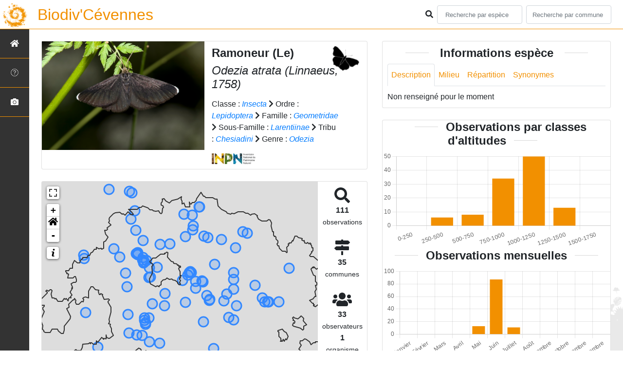

--- FILE ---
content_type: text/html; charset=utf-8
request_url: https://biodiversite.cevennes-parcnational.fr/espece/248533
body_size: 8008
content:
<!doctype html>

<html lang='fr'>

<head>
<base href="https://biodiversite.cevennes-parcnational.fr/">
    <meta name="viewport" content="width=device-width, initial-scale=1.0">

    <title>
     
    Ramoneur (Le) - 
     
    Odezia atrata
 | Biodiv&#39;Cévennes - Parc national des Cévennes</title>
    
    

    <!-- Jquery -->
    <script type=text/javascript src="/static/node_modules/jquery/dist/jquery.min.js"></script>
    <script type=text/javascript src="/static/node_modules/jquery-ui-dist/jquery-ui.min.js"></script>
    <script type="text/javascript" src="/static/node_modules/jquery-lazy/jquery.lazy.min.js"></script>
    <link rel="stylesheet" href="/static/node_modules/jquery-ui-dist/jquery-ui.css" />
    <!-- Bootstrap -->
    <link rel="stylesheet" href="/static/node_modules/bootstrap/dist/css/bootstrap.min.css"/>
    <script type=text/javascript src="/static/node_modules/bootstrap/dist/js/bootstrap.bundle.min.js"></script>
    <!-- Leaflet -->
    <script src="/static/node_modules/leaflet/dist/leaflet.js"></script>
    <link rel="stylesheet" href="/static/node_modules/leaflet/dist/leaflet.css" />
   
    <script src="/static/node_modules/leaflet.zoomhome/dist/leaflet.zoomhome.js"></script>
    <link rel="stylesheet" href="/static/node_modules/leaflet.zoomhome/src/css/leaflet.zoomhome.css" />

    <script src="/static/node_modules/leaflet-fullscreen/dist/Leaflet.fullscreen.min.js"></script>
    <link rel="stylesheet" href="/static/node_modules/leaflet-fullscreen/dist/leaflet.fullscreen.css" />
    <!-- Slick -->
    <script src="/static/node_modules/slick-carousel/slick/slick.min.js"></script>
    <link rel="stylesheet" href="/static/node_modules/slick-carousel/slick/slick-theme.css" />
    <link rel="stylesheet" href="/static/node_modules/slick-carousel/slick/slick.css" />
    <!-- fontawesome -->
    <script src="/static/node_modules/%40fortawesome/fontawesome-free/js/all.min.js"></script>
    <!-- CSS Application -->
    <link rel="SHORTCUT ICON" href="/static/custom/images/favicon.ico">
    <link rel="stylesheet" href="/static/css/atlas.css" />

    
    <!-- Additional assets -->
    
<!-- Bootstrap slider -->
<link rel="stylesheet"
    href="/static/node_modules/bootstrap-slider/dist/css/bootstrap-slider.min.css" />
<script
    src="/static/node_modules/bootstrap-slider/dist/bootstrap-slider.min.js"></script>
<!-- Bootstrap switch -->
<script type="text/javascript"
    src="/static/node_modules/bootstrap-switch/dist/js/bootstrap-switch.js"></script>
<link rel="stylesheet" href="/static/node_modules/bootstrap-switch/dist/css/bootstrap3/bootstrap-switch.min.css" />
<!-- Leaflet marker cluster -->
<script src="/static/node_modules/leaflet.markercluster/dist/leaflet.markercluster.js"></script>
<link rel="stylesheet" href="/static/node_modules/leaflet.markercluster/dist/MarkerCluster.css" />
<link rel="stylesheet" href="/static/node_modules/leaflet.markercluster/dist/MarkerCluster.Default.css" />
<!-- Leaflet snogylop -->
<script src="/static/node_modules/leaflet.snogylop/src/leaflet.snogylop.js"></script>
<!-- ChartJS -->
<script src="/static/node_modules/chart.js/dist/chart.min.js"></script>

<!-- Lightbox -->
<link href="/static/node_modules/lightbox2/dist/css/lightbox.min.css" rel="stylesheet" />
<link rel="stylesheet" href="/static/css/ficheEspece.css" />

    <link rel="stylesheet" href="/static/custom/custom.css"/>
    
</head>

<body>
<header id="navbar">
    

<script type="text/javascript"> 
    var language = '' ;
</script>


<link href="https://cdnjs.cloudflare.com/ajax/libs/flag-icon-css/3.1.0/css/flag-icon.min.css" rel="stylesheet">
    <nav class="navbar navbar-expand-md navbar-light fixed-top bg-light" role="navigation">
        <a class="navbar-brand" href="/">
            <img class="logoStructure" src="/static/custom/images/logo-structure.png"/>
        </a>
        <a class="navbar-brand titreAppli" href="/">Biodiv&#39;Cévennes</a>
        <button class="navbar-toggler" type="button" data-toggle="collapse" data-target="#navbarSupportedContent"
                aria-controls="navbarSupportedContent" aria-expanded="false" aria-label="Toggle navigation">
            <span class="navbar-toggler-icon"></span>
        </button>

            <div class="collapse navbar-collapse" id="navbarSupportedContent">
            <div class="navbar-nav mr-auto">
            </div>
            <div class="form-inline my-2 my-lg-0">
                <div class="mr-sm-2">
                    <i class="fas fa-search form-control-feedback"></i>
                </div>
                <form method="POST" action="" id='searchFormTaxons' role="search">
                    <div class="form-group has-feedback">
                        <input id="searchTaxons" type="text" class="form-control mr-sm-2 ajax-search small-placeholder"
                               placeholder="Recherche par espèce&nbsp;&nbsp;&nbsp;" loading="false" style="width: 175px;"  />

                    </div>
                    <input id="hiddenInputTaxons" type="hidden"name="cd_ref"/>
                </form>

                <form class="form-inline my-2 my-lg-0" method="POST"
                      onsubmit="completeAction('#searchFormCommunes', hiddenInputCommunes)" id='searchFormCommunes'
                      action=""
                      role="search">
                    <div class="form-group has-feedback">
                        <input id="searchCommunes" type="text" style="width: 175px;"
                               class="form-control mr-sm-2 ajax-search small-placeholder"
                               placeholder="Recherche par commune&nbsp;&nbsp;&nbsp;">
                    </div>
                    <input id="hiddenInputCommunes" type="hidden" name="insee">
                </form>
                <!--- Languages button and dropdown displaid if MULTILINGUAL is True-->
                
                
                
            </div>
        </div>

    </nav>


</header>

<sidebar id="sideBar">
    <ul id="sidebar_menu" class="sidebar-nav">
    <a href="/" id="menu-toggle" data-toggle="tooltip"
       data-original-title="Retour à l'accueil" data-placement="right">
        <li class="sidebar-brand"><span id="main_icon" class="fa fa-home"></span></li>
    </a>
    
        
            <a href="/presentation" data-toggle="tooltip"
               data-original-title="Présentation de l&#39;atlas" data-placement="right">
                <li class="sidebar-brand"><span class="fas glyphicon-question-sign"></span></li>
            </a>
        
    
    
    <a href="/photos" data-toggle="tooltip" data-original-title="Galerie photos"
       data-placement="right">
        <li class="sidebar-brand"><span class="fa fa-camera"></span></li>
    </a>


</ul>
</sidebar>
<main class="d-flex">

    <div class="container-fluid" id="page">
        
            
        
        
    <div class="container-fluid">
        <div class="row">
            <!--Left row-->
            <div class="col-lg-7 col-md-8 col-sm-12 col-xs-12">
                
    <div class="card mt-4" id="identityCard">
        <div class="row" id="rowIdentity">
            
                <!-- Si il y a une photo principale -->
                <div class="col-12 col-sm-6" id="imgCol">
                    <div class="imgWrapper">
                        <span class="fas fa-search" id="zoomPhotos"></span>
                        <a href="https://commons.wikimedia.org/wiki/Special:FilePath/Odezia.atrata.7638.jpg" data-lightbox="imageSet"
                           data-title="Odezia.atrata.7638.jpg &copy; picture taken by &lt;a href=&#34;https://de.wikipedia.org/wiki/User:olei&#34; class=&#34;extiw&#34; title=&#34;de:User:olei&#34;&gt;Olaf Leillinger&lt;/a&gt;"
                        >
                            
                                
                            
                            <img id="mainImg" src="https://appli.cevennes-parcnational.net/geonature/api/taxhub/api/tmedias/thumbnail/5061?h=500"
                                 style="width:100%;"
                                 alt="Odezia.atrata.7638.jpg &copy; picture taken by Olaf Leillinger">
                            <p class="imgDescription main">
                                Odezia.atrata.7638.jpg<br />
                                
                                &copy; picture taken by Olaf Leillinger
                                
                                    - CC-BY-SA-2.5; GFDL
                                
                                
                                    - Wikimedia Commons
                                
                            </p>
                        </a>
                    </div>
                </div>
                <div class="col-lg-6 col-md-6 col-sm-6 col-xs-12" id="taxonIdentity">
            
            <div id="groupLogoCol">
                <a href="/groupe/Insectes">
                    <img
                        class="INPNgroup"
                        src="/static/images/picto_Insectes.png"
                        alt="Insectes" data-toggle="tooltip"
                        data-original-title="Insectes" data-placement="right">
                </a>
            </div>
            <div id="taxonName">
                
                    <h4 class="strong"> Ramoneur (Le) </h4>
                    <h4><i><i>Odezia atrata</i> (Linnaeus, 1758) </i></h4>
                
                
                

                <div id="taxonomy">
                    
                        Classe :
                        <i>
                            
                                <a href="/liste/184611"><i>Insecta</i></a>

                            
                        </i>
                        
                            <span class="fas fa-chevron-right"> </span>
                        
                    
                        Ordre :
                        <i>
                            
                                <a href="/liste/185214"><i>Lepidoptera</i></a>

                            
                        </i>
                        
                            <span class="fas fa-chevron-right"> </span>
                        
                    
                        Famille :
                        <i>
                            
                                <a href="/liste/185259"><i>Geometridae</i></a>

                            
                        </i>
                        
                            <span class="fas fa-chevron-right"> </span>
                        
                    
                        Sous-Famille :
                        <i>
                            
                                <a href="/liste/728840"><i>Larentiinae</i></a>

                            
                        </i>
                        
                            <span class="fas fa-chevron-right"> </span>
                        
                    
                        Tribu :
                        <i>
                            
                                <a href="/liste/827484"><i>Chesiadini</i></a>

                            
                        </i>
                        
                            <span class="fas fa-chevron-right"> </span>
                        
                    
                        Genre :
                        <i>
                            
                                <a href="/espece/210560"><i>Odezia</i></a>
                            
                        </i>
                        
                    
                </div>

                <div id="inpnLink">
                    <a href='https://inpn.mnhn.fr/espece/cd_nom/248533' target="_blank">
                        <img width="90px" src="/static/images/logo_inpn.png"
                             data-toggle="tooltip" data-original-title="Voir la fiche espèce INPN"
                             data-placement="right">
                    </a>
                </div>

                
            </div>
            </div>
            </div>
        </div>

                
    <div class="card mt-4" id="mapPanel mt-4">
        <div class="row">
            <div class="col-sm-10" id="mapContainer">
                <div id="map">
                    <img id="loadingGif" src="">
                    
    <div id="loaderSpinner" class="spinner-grow text-primary" style="width: 3rem; height: 3rem;" role="status">
        <span class="sr-only">Chargement...</span>
    </div>

                </div>
            </div>
            <div class="col-sm-2" id="mapStat">
                <ul>
                    <li>
                        <i class="fas fa-search fa-2x"></i> </br>
                        <b>111</b></br>
                        <span style="font-size: 0.90rem">observations</span>
                    </li>
                    <li>
                        <i class="fas fa-map-signs fa-2x"></i> <br/>
                        <b>35</b><br/>
                        <span style="font-size: 0.90rem">communes</span>
                    </li>
                    <li>
                        <i class="fas fa-users fa-2x"></i> <br/>
                        <b>33</b> <br/>
                        <span style="font-size: 0.90rem">observateurs</span>
                        
                        <br/>
                        <b>1 </b> <br/>
                        <span style="font-size: 0.90rem">organisme</span>
                        
                    </li>
                    <li id="firstObs" class="pointer">
                        <i class="fas fa-search fa-2x"></i> <br/>
                        <span style="font-size: 0.90rem">Première observation</span><br/><b>1999</b>
                    </li>
                    <li id="lastObs" class="pointer">
                        <i class="far fa-clock fa-2x"></i> <br/>
                        <span style="font-size: 0.90rem">Dernière observation</span><br/><b>2025</b>
                    </li>
                </ul>
            </div>
        </div>
    </div>

                
    <div class="card mt-4" id="otherInformationsPanel">
        <div class="row" id="otherInformations">
            <ul class="nav nav-tabs">
                
                    <li class="nav-item"><a data-toggle="tab" class="nav-link active" href="#communes">
                        <b>35</b> communes</a>
                    </li>
                

                
                    <li class="nav-item">
                        <a class="nav-link" data-toggle="tab" href="#organisms">
                            <b>1 </b> organisme
                        </a>
                </li>
                

                
                    <li class="nav-item"><a class="nav-link" data-toggle="tab" href="#observateurs">
                        <b>33 </b> observateurs
                    </a></li>
                
            </ul>


            <div class="tab-content" style="width:100%;">
                 <!-- municipality tab-->
                
                
                    <div id="communes" class="tab-pane fade show active">
                
                <p>
                    
                        <a href="/commune/48004">Altier</a>
                        
                            -
                        
                    
                        <a href="/commune/30009">Alzon</a>
                        
                            -
                        
                    
                        <a href="/commune/30015">Arphy</a>
                        
                            -
                        
                    
                        <a href="/commune/30017">Arrigas</a>
                        
                            -
                        
                    
                        <a href="/commune/48020">Bassurels</a>
                        
                            -
                        
                    
                        <a href="/commune/48050">Bédouès-Cocurès</a>
                        
                            -
                        
                    
                        <a href="/commune/30052">Bréau-Mars</a>
                        
                            -
                        
                    
                        <a href="/commune/48030">Brenoux</a>
                        
                            -
                        
                    
                        <a href="/commune/48166">Cans et Cévennes</a>
                        
                            -
                        
                    
                        <a href="/commune/48036">Cassagnas</a>
                        
                            -
                        
                    
                        <a href="/commune/48053">Cubières</a>
                        
                            -
                        
                    
                        <a href="/commune/48054">Cubiérettes</a>
                        
                            -
                        
                    
                        <a href="/commune/30105">Dourbies</a>
                        
                            -
                        
                    
                        <a href="/commune/48061">Florac Trois Rivières</a>
                        
                            -
                        
                    
                        <a href="/commune/48065">Fraissinet-de-Fourques</a>
                        
                            -
                        
                    
                        <a href="/commune/48146">Gorges du Tarn Causses</a>
                        
                            -
                        
                    
                        <a href="/commune/48074">Hures-la-Parade</a>
                        
                            -
                        
                    
                        <a href="/commune/48075">Ispagnac</a>
                        
                            -
                        
                    
                        <a href="/commune/48081">Lanuéjols</a>
                        
                            -
                        
                    
                        <a href="/commune/48115">Le Pompidou</a>
                        
                            -
                        
                    
                        <a href="/commune/48028">Les Bondons</a>
                        
                            -
                        
                    
                        <a href="/commune/30154">Mandagout</a>
                        
                            -
                        
                    
                        <a href="/commune/48141">Mas-Saint-Chély</a>
                        
                            -
                        
                    
                        <a href="/commune/48096">Meyrueis</a>
                        
                            -
                        
                    
                        <a href="/commune/48027">Mont Lozère et Goulet</a>
                        
                            -
                        
                    
                        <a href="/commune/48116">Pont de Montvert - Sud Mont Lozère</a>
                        
                            -
                        
                    
                        <a href="/commune/30201">Ponteils-et-Brésis</a>
                        
                            -
                        
                    
                        <a href="/commune/48130">Rousses</a>
                        
                            -
                        
                    
                        <a href="/commune/48147">Saint-Étienne-du-Valdonnez</a>
                        
                            -
                        
                    
                        <a href="/commune/48171">Saint-Martin-de-Lansuscle</a>
                        
                            -
                        
                    
                        <a href="/commune/48178">Saint-Privat-de-Vallongue</a>
                        
                            -
                        
                    
                        <a href="/commune/30297">Saint-Sauveur-Camprieu</a>
                        
                            -
                        
                    
                        <a href="/commune/30339">Val-d&#39;Aigoual</a>
                        
                            -
                        
                    
                        <a href="/commune/48193">Vebron</a>
                        
                            -
                        
                    
                        <a href="/commune/48194">Vialas</a>
                        
                    
                </p>
                </div>

                <!--- oberservers tab-->
                
                    <div id="observateurs" class="tab-pane fade">
                        
                            Boulant Nadine
                            
                                -
                            
                        
                            Carrere Vincent
                            
                                -
                            
                        
                            Casse Maël
                            
                                -
                            
                        
                            Chenard Michaël
                            
                                -
                            
                        
                            Coenders Sylvie
                            
                                -
                            
                        
                            Deffrennes Benoit
                            
                                -
                            
                        
                            Descaves Bruno
                            
                                -
                            
                        
                            Devevey Caroline
                            
                                -
                            
                        
                            Dissac Yann
                            
                                -
                            
                        
                            Garnier Gilles
                            
                                -
                            
                        
                            Gineste Benoit
                            
                                -
                            
                        
                            Hache Sébastien
                            
                                -
                            
                        
                            Hennebaut David
                            
                                -
                            
                        
                            Hentz Jean-laurent
                            
                                -
                            
                        
                            Herault Emilien
                            
                                -
                            
                        
                            Holstein Véronique
                            
                                -
                            
                        
                            Jacquet Manuel
                            
                                -
                            
                        
                            Jamier Myriam
                            
                                -
                            
                        
                            Karczewski Gaël
                            
                                -
                            
                        
                            Lamarche Béatrice
                            
                                -
                            
                        
                            Lenganey Denis
                            
                                -
                            
                        
                            Malafosse Isabelle
                            
                                -
                            
                        
                            Malafosse Jean-pierre
                            
                                -
                            
                        
                            Meynet Laurie
                            
                                -
                            
                        
                            Molto Jerome
                            
                                -
                            
                        
                            Outrebon Juliette
                            
                                -
                            
                        
                            Pellet Prune
                            
                                -
                            
                        
                            Picq Hervé
                            
                                -
                            
                        
                            Quillard Valerie
                            
                                -
                            
                        
                            Rombaut Cyril
                            
                                -
                            
                        
                            Sulmont Emeric
                            
                                -
                            
                        
                            Vernier Rémi
                            
                                -
                            
                        
                            Zimmerman Samuel
                            
                        
                    </div>
                

                
                <!-- organism tab -->
                    <div id="organisms" class="tab-pane fade flex-grow-1">
                        <ul class="list-group w-100">
                            
                                <li id="organismListItem" class="media border-bottom p-2"
                                    id_organism="Parc National des Cévennes">
                                <div class="pictoImgList mr-2" data-toggle="tooltip" data-original-title=""
                                 data-placement="right">
                                    <span class="float-right"></span>
                                    <div class="pictoImgList mr-2" data-toggle="tooltip" data-original-title=""
                                    data-placement="right">
                                        
                                            
                                            <a href="https://www.cevennes-parcnational.fr/fr" target="_blank">
                                                <img class="mx-auto d-block" src="https://www.cevennes-parcnational.fr/themes/pnx/pnc/logo.png" style='width:100px'>
                                            </a>
                                            
                                        
                                    </div>
                                </div>

                                <div class="media-body">
                                    <span class="float-right"></span>
                                    <h5 class="mt-0 mb-1 ">
                                        <span id="name"><b>Parc National des Cévennes</b></span>
                                    </h5>

                                    <strong>Participation à 
                                        111
                                        
                                            Observations
                                        
                                    </strong>
                                    <br>Part d'aide à la prospection : <strong>100.00 %</strong>
                                    <br>
                                    <br>
                                    <span class="float-right">
                                        <h3><a class="badge badge-primary" href="/organism/2"
                                            data-toggle="tooltip"  style="color: white;"
                                            title="Voir la fiche organisme" data-placement="left">
                                         <i class="fas fa-list fa-fw"></i> Fiche organisme</i>
                                        </a></h3>
                                    </span>

                                </div>
                            
                        </ul>
                    </div>
                

            </div>

            </div>
        </div>

            </div>

            <!--Right row-->
            <div class="col-lg-5 col-md-5 col-sm-12 col-xs-12">
                


                


<div class="card mt-4" id="blocInfos">
    <h4 class="title-bar center">
        <strong>Informations espèce</strong>
    </h4>
    <ul class="nav nav-tabs">
        <li class="nav-item"><a class="nav-link active" data-toggle="tab" href="#description">Description</a>
        </li>
        
        <li class="nav-item"><a class="nav-link" data-toggle="tab" href="#milieu">Milieu</a></li>
        <li class="nav-item"><a class="nav-link" data-toggle="tab" href="#chorologie">Répartition</a></li>
        <li class="nav-item"><a class="nav-link" data-toggle="tab" href="#synonymes">Synonymes</a></li>
    </ul>

    <div class="tab-content">
        <div id="description" class="tab-pane fade show active">
            
            Non renseigné pour le moment
            
        </div>
        
        <div id="milieu" class="tab-pane fade">
            
            Non renseigné pour le moment
            
        </div>
        <div id="chorologie" class="tab-pane fade">
            
            Non renseigné pour le moment
            
        </div>
        <div id="synonymes" class="tab-pane fade">
            
            
            
            <i>Baptria chaerophyllaria</i> Hübner, 1825
            
            
            |
            
            
            
            
            
            
            <i>Odezia chaerophyllaria</i> (Hübner, 1825)
            
            
            |
            
            
            
            <i>Phalaena atrata</i> Linnaeus, 1758
            
            
            |
            
            
            
            <i>Phalaena chaerophyllata</i> Linnaeus, 1767
            
            
            |
            
            
            
            <i>Tanagra atrata</i> (Linnaeus, 1758)
            
            
            
            
        </div>
    </div>
</div>


                

                
    <div class="card mt-4" id="graphBloc">
        <h4 class="title-bar title-spaced center strong">Observations par classes d'altitudes</h4>
        <div class="chart-container" style="position: relative; height:200px; width:100%">
            <canvas id="altiChart"></canvas>
        </div>
        <h4 class="title-bar title-spaced center strong">Observations mensuelles</h4>
        <div class="chart-container" style="position: relative; height:200px; width:100%">
            <canvas id="monthChart"></canvas>
        </div>
    </div>

            </div>
        </div>
    <div>


    </div>
</main>


    <footer>
            
    <!-- Script Google Analytics -->
    <script>
      (function(i,s,o,g,r,a,m){i['GoogleAnalyticsObject']=r;i[r]=i[r]||function(){
      (i[r].q=i[r].q||[]).push(arguments)},i[r].l=1*new Date();a=s.createElement(o),
      m=s.getElementsByTagName(o)[0];a.async=1;a.src=g;m.parentNode.insertBefore(a,m)
      })(window,document,'script','https://www.google-analytics.com/analytics.js','ga');

      ga('create', 'UA-73548131-6', 'auto');
      ga('send', 'pageview');
    </script>
    
    
<!-- Matomo -->
<script>
  var _paq = window._paq = window._paq || [];
  /* tracker methods like "setCustomDimension" should be called before "trackPageView" */
  _paq.push(['trackPageView']);
  _paq.push(['enableLinkTracking']);
  (function() {
    var u="//stats.cevennes-parcnational.net/";
    _paq.push(['setTrackerUrl', u+'matomo.php']);
    _paq.push(['setSiteId', '4']);
    var d=document, g=d.createElement('script'), s=d.getElementsByTagName('script')[0];
    g.async=true; g.src=u+'matomo.js'; s.parentNode.insertBefore(g,s);
  })();
</script>
<!-- End Matomo Code -->


    </footer>


</body>


    <script>
        var configuration = {"AFFICHAGE_DERNIERES_OBS": true, "AFFICHAGE_EN_CE_MOMENT": true, "AFFICHAGE_FOOTER": true, "AFFICHAGE_INTRODUCTION": true, "AFFICHAGE_LOGOS_HOME": true, "AFFICHAGE_MAILLE": false, "AFFICHAGE_NOUVELLES_ESPECES": true, "AFFICHAGE_RANG_STAT": true, "AFFICHAGE_RECHERCHE_AVANCEE": false, "AFFICHAGE_STAT_GLOBALES": true, "ATTR_AUDIO": 5, "ATTR_CHOROLOGIE": 103, "ATTR_COMMENTAIRE": 101, "ATTR_DAILYMOTION": 8, "ATTR_DESC": 100, "ATTR_LIEN": 3, "ATTR_MAIN_PHOTO": 1, "ATTR_MILIEU": 102, "ATTR_OTHER_PHOTO": 2, "ATTR_PDF": 4, "ATTR_VIDEO_HEBERGEE": 6, "ATTR_VIMEO": 9, "ATTR_YOUTUBE": 7, "AVAILABLE_LANGUAGES": {"en": {"flag_icon": "flag-icon-gb", "months": ["January", "February", "March", "April", "May", "June", "July", "August", "September", "October", "November", "December"], "name": "English"}, "fr": {"flag_icon": "flag-icon-fr", "months": ["Janvier", "F\u00e9vrier", "Mars", "Avril", "Mai", "Juin", "Juillet", "Ao\u00fbt", "Septembre", "Octobre", "Novembre", "Decembre"], "name": "Fran\u00e7ais"}, "it": {"flag_icon": "flag-icon-it", "months": ["Gennaio", "Febbraio", "Marzo", "Aprile", "Maggio", "Giugno", "Luglio", "Agosto", "Settembre", "Ottobre", "Novembre", "Dicembre"], "name": "Italiano"}}, "CUSTOM_LOGO_LINK": "", "DEFAULT_LANGUAGE": "fr", "DISPLAY_OBSERVERS": true, "DISPLAY_PATRIMONIALITE": true, "GLOSSAIRE": false, "ID_GOOGLE_ANALYTICS": "UA-73548131-6", "IGNAPIKEY": "", "INTERACTIVE_MAP_LIST": true, "LIMIT_CLUSTER_POINT": 1000, "LIMIT_FICHE_LISTE_HIERARCHY": 28, "LIMIT_RANG_TAXONOMIQUE_HIERARCHIE": 13, "MAP": {"BORDERS_COLOR": "#cc7000", "BORDERS_WEIGHT": 2, "ENABLE_SCALE": true, "ENABLE_SLIDER": false, "FIRST_MAP": {"attribution": "\u0026copy; OpenStreetMap", "tileName": "Open topo map", "url": "//a.tile.opentopomap.org/{z}/{x}/{y}.png"}, "LAT_LONG": [44.25, 3.67], "MASK_STYLE": {"fill": false, "fillColor": "#020202", "fillOpacity": 0.3}, "MAX_BOUNDS": [[43.8, 3.1], [44.6, 4.65]], "MIN_ZOOM": 9, "SECOND_MAP": {"attribution": "\u0026copy; IGN", "tileName": "Sattelite", "url": "//data.geopf.fr/wmts?SERVICE=WMTS\u0026REQUEST=GetTile\u0026VERSION=1.0.0\u0026LAYER=ORTHOIMAGERY.ORTHOPHOTOS\u0026STYLE=normal\u0026FORMAT=image/jpeg\u0026TILEMATRIXSET=PM\u0026TILEMATRIX={z}\u0026TILEROW={y}\u0026TILECOL={x}"}, "STEP": 1, "ZOOM": 10}, "MULTILINGUAL": false, "NB_DAY_LAST_OBS": "15", "NB_LAST_OBS": 100, "NOM_APPLICATION": "Biodiv\u0027C\u00e9vennes", "ORGANISM_MODULE": true, "PATRIMONIALITE": {"config": {"cueillette": {"icon": "custom/images/picto_enjeux_cueillette.png", "text": "Ce taxon \u00e0 un enjeux li\u00e9 \u00e0 la cueillette pour le Parc national des C\u00e9vennes"}, "fort": {"icon": "custom/images/picto_enjeux_conservation.png", "text": "Ce taxon \u00e0 un enjeux fort pour le Parc national des C\u00e9vennes"}, "marcoeur_33": {"icon": "custom/images/picto_enjeux_foret.png", "text": "Ce taxon \u00e0 un enjeux forestier pour le Parc national des C\u00e9vennes"}, "oui": {"icon": "custom/images/picto_enjeux_conservation.png", "text": "Esp\u00e8ce pr\u00e9sentant un fort enjeu de conservation au niveau du territoire"}, "tres_fort": {"icon": "custom/images/logo_patrimonial.png", "text": "Ce taxon \u00e0 un enjeux tr\u00e8s fort pour le Parc national des C\u00e9vennes"}}, "label": "Enjeux"}, "PROTECTION": true, "RANG_STAT": [{"phylum": ["Arthropoda", "Mollusca"]}, {"phylum": ["Chordata"]}, {"regne": ["Plantae"]}], "RANG_STAT_FR": ["Faune invert\u00e9br\u00e9e", "Faune vert\u00e9br\u00e9e", "Flore"], "REDIMENSIONNEMENT_IMAGE": true, "REMOTE_MEDIAS_PATH": "https://appli.cevennes-parcnational.net/geonature/api/media/taxhub/", "REMOTE_MEDIAS_URL": "https://appli.cevennes-parcnational.net/geonature/api/media/taxhub/", "SPLIT_NOM_VERN": true, "STATIC_PAGES": {"presentation": {"order": 0, "picto": "glyphicon-question-sign", "template": "static/custom/templates/presentation.html", "title": "Pr\u00e9sentation de l\u0027atlas"}}, "STRUCTURE": "Parc national des C\u00e9vennes", "TAXHUB_URL": "https://appli.cevennes-parcnational.net/geonature/api/taxhub", "TEMPLATES_AUTO_RELOAD": true, "TEXT_LAST_OBS": "Les observations des agents ces 15 derniers jours |", "URL_APPLICATION": "https://biodiversite.cevennes-parcnational.fr/", "ZOOM_LEVEL_POINT": 11};
    </script>
    <!-- main JS -->
    <script src="/static/main.js"></script>

<script>
    
</script>

<script src="/static/node_modules/lightbox2/dist/js/lightbox.min.js"></script>

<script>
    var dataset = [{"altitude": "0-250", "value": 0}, {"altitude": "250-500", "value": 6}, {"altitude": "500-750", "value": 8}, {"altitude": "750-1000", "value": 34}, {"altitude": "1000-1250", "value": 50}, {"altitude": "1250-1500", "value": 13}, {"altitude": "1500-1750", "value": 0}];
    var months_value = [{"mois": "Janvier", "value": 0}, {"mois": "Fevrier", "value": 0}, {"mois": "Mars", "value": 0}, {"mois": "Avril", "value": 0}, {"mois": "Mai", "value": 13}, {"mois": "Juin", "value": 87}, {"mois": "Juillet", "value": 11}, {"mois": "Aout", "value": 0}, {"mois": "Septembre", "value": 0}, {"mois": "Octobre", "value": 0}, {"mois": "Novembre", "value": 0}, {"mois": "Decembre", "value": 0}];
    
    var months_name = ["Janvier", "F\u00e9vrier", "Mars", "Avril", "Mai", "Juin", "Juillet", "Ao\u00fbt", "Septembre", "Octobre", "Novembre", "Decembre"];

    
    var observationsPoint = [];
    var observationsMaille = [];
    var configuration = {"AFFICHAGE_DERNIERES_OBS": true, "AFFICHAGE_EN_CE_MOMENT": true, "AFFICHAGE_FOOTER": true, "AFFICHAGE_INTRODUCTION": true, "AFFICHAGE_LOGOS_HOME": true, "AFFICHAGE_MAILLE": false, "AFFICHAGE_NOUVELLES_ESPECES": true, "AFFICHAGE_RANG_STAT": true, "AFFICHAGE_RECHERCHE_AVANCEE": false, "AFFICHAGE_STAT_GLOBALES": true, "ATTR_AUDIO": 5, "ATTR_CHOROLOGIE": 103, "ATTR_COMMENTAIRE": 101, "ATTR_DAILYMOTION": 8, "ATTR_DESC": 100, "ATTR_LIEN": 3, "ATTR_MAIN_PHOTO": 1, "ATTR_MILIEU": 102, "ATTR_OTHER_PHOTO": 2, "ATTR_PDF": 4, "ATTR_VIDEO_HEBERGEE": 6, "ATTR_VIMEO": 9, "ATTR_YOUTUBE": 7, "AVAILABLE_LANGUAGES": {"en": {"flag_icon": "flag-icon-gb", "months": ["January", "February", "March", "April", "May", "June", "July", "August", "September", "October", "November", "December"], "name": "English"}, "fr": {"flag_icon": "flag-icon-fr", "months": ["Janvier", "F\u00e9vrier", "Mars", "Avril", "Mai", "Juin", "Juillet", "Ao\u00fbt", "Septembre", "Octobre", "Novembre", "Decembre"], "name": "Fran\u00e7ais"}, "it": {"flag_icon": "flag-icon-it", "months": ["Gennaio", "Febbraio", "Marzo", "Aprile", "Maggio", "Giugno", "Luglio", "Agosto", "Settembre", "Ottobre", "Novembre", "Dicembre"], "name": "Italiano"}}, "CUSTOM_LOGO_LINK": "", "DEFAULT_LANGUAGE": "fr", "DISPLAY_OBSERVERS": true, "DISPLAY_PATRIMONIALITE": true, "GLOSSAIRE": false, "ID_GOOGLE_ANALYTICS": "UA-73548131-6", "IGNAPIKEY": "", "INTERACTIVE_MAP_LIST": true, "LIMIT_CLUSTER_POINT": 1000, "LIMIT_FICHE_LISTE_HIERARCHY": 28, "LIMIT_RANG_TAXONOMIQUE_HIERARCHIE": 13, "MAP": {"BORDERS_COLOR": "#cc7000", "BORDERS_WEIGHT": 2, "ENABLE_SCALE": true, "ENABLE_SLIDER": false, "FIRST_MAP": {"attribution": "\u0026copy; OpenStreetMap", "tileName": "Open topo map", "url": "//a.tile.opentopomap.org/{z}/{x}/{y}.png"}, "LAT_LONG": [44.25, 3.67], "MASK_STYLE": {"fill": false, "fillColor": "#020202", "fillOpacity": 0.3}, "MAX_BOUNDS": [[43.8, 3.1], [44.6, 4.65]], "MIN_ZOOM": 9, "SECOND_MAP": {"attribution": "\u0026copy; IGN", "tileName": "Sattelite", "url": "//data.geopf.fr/wmts?SERVICE=WMTS\u0026REQUEST=GetTile\u0026VERSION=1.0.0\u0026LAYER=ORTHOIMAGERY.ORTHOPHOTOS\u0026STYLE=normal\u0026FORMAT=image/jpeg\u0026TILEMATRIXSET=PM\u0026TILEMATRIX={z}\u0026TILEROW={y}\u0026TILECOL={x}"}, "STEP": 1, "ZOOM": 10}, "MULTILINGUAL": false, "NB_DAY_LAST_OBS": "15", "NB_LAST_OBS": 100, "NOM_APPLICATION": "Biodiv\u0027C\u00e9vennes", "ORGANISM_MODULE": true, "PATRIMONIALITE": {"config": {"cueillette": {"icon": "custom/images/picto_enjeux_cueillette.png", "text": "Ce taxon \u00e0 un enjeux li\u00e9 \u00e0 la cueillette pour le Parc national des C\u00e9vennes"}, "fort": {"icon": "custom/images/picto_enjeux_conservation.png", "text": "Ce taxon \u00e0 un enjeux fort pour le Parc national des C\u00e9vennes"}, "marcoeur_33": {"icon": "custom/images/picto_enjeux_foret.png", "text": "Ce taxon \u00e0 un enjeux forestier pour le Parc national des C\u00e9vennes"}, "oui": {"icon": "custom/images/picto_enjeux_conservation.png", "text": "Esp\u00e8ce pr\u00e9sentant un fort enjeu de conservation au niveau du territoire"}, "tres_fort": {"icon": "custom/images/logo_patrimonial.png", "text": "Ce taxon \u00e0 un enjeux tr\u00e8s fort pour le Parc national des C\u00e9vennes"}}, "label": "Enjeux"}, "PROTECTION": true, "RANG_STAT": [{"phylum": ["Arthropoda", "Mollusca"]}, {"phylum": ["Chordata"]}, {"regne": ["Plantae"]}], "RANG_STAT_FR": ["Faune invert\u00e9br\u00e9e", "Faune vert\u00e9br\u00e9e", "Flore"], "REDIMENSIONNEMENT_IMAGE": true, "REMOTE_MEDIAS_PATH": "https://appli.cevennes-parcnational.net/geonature/api/media/taxhub/", "REMOTE_MEDIAS_URL": "https://appli.cevennes-parcnational.net/geonature/api/media/taxhub/", "SPLIT_NOM_VERN": true, "STATIC_PAGES": {"presentation": {"order": 0, "picto": "glyphicon-question-sign", "template": "static/custom/templates/presentation.html", "title": "Pr\u00e9sentation de l\u0027atlas"}}, "STRUCTURE": "Parc national des C\u00e9vennes", "TAXHUB_URL": "https://appli.cevennes-parcnational.net/geonature/api/taxhub", "TEMPLATES_AUTO_RELOAD": true, "TEXT_LAST_OBS": "Les observations des agents ces 15 derniers jours |", "URL_APPLICATION": "https://biodiversite.cevennes-parcnational.fr/", "ZOOM_LEVEL_POINT": 11};
    var url_limit_territory = "/static/custom/territoire.json";
    var taxonYearMin = 1999.0;
    var cd_ref = 248533;
    var nb_obs = 111;
</script>

<script src="/static/custom/maps-custom.js"></script>
<script src="/static/ficheEspece.js"></script>
<script src="/static/chart.js"></script>

<script src="/static/mapGenerator.js"></script>
<script src="/static/main.js"></script>

<script src="/static/mapPoint.js"></script>



</html>

--- FILE ---
content_type: text/css; charset=utf-8
request_url: https://biodiversite.cevennes-parcnational.fr/static/custom/custom.css
body_size: 285
content:
/* Insert your custom override CSS in this file */

:root {
  --main-color: #f29000;
  --second-color: #001c63;
  --map-maille-border-color: "black";
}

body {
    background: url(/static/custom/images/logo_bg_body.png) no-repeat bottom 60px right;
}

.navbar-light .navbar-brand {
  color: #f29000;
  font-size: 2rem;
}



#presentation-carousel .carousel-inner {
    height: 650px;
}


#presentation-carousel .carousel-control-prev,
#presentation-carousel .carousel-control-next {
    background: none;
    border: none;
}


--- FILE ---
content_type: text/plain
request_url: https://www.google-analytics.com/j/collect?v=1&_v=j102&a=1042950825&t=pageview&_s=1&dl=https%3A%2F%2Fbiodiversite.cevennes-parcnational.fr%2Fespece%2F248533&ul=en-us%40posix&dt=Ramoneur%20(Le)%20-%20Odezia%20atrata%20%7C%20Biodiv%27C%C3%A9vennes%20-%20Parc%20national%20des%20C%C3%A9vennes&sr=1280x720&vp=1280x720&_u=IEBAAEABAAAAACAAI~&jid=839849695&gjid=406555432&cid=20469259.1762512577&tid=UA-73548131-6&_gid=1811365921.1762512577&_r=1&_slc=1&z=203802453
body_size: -457
content:
2,cG-L74H6HHPQ5

--- FILE ---
content_type: application/javascript; charset=utf-8
request_url: https://biodiversite.cevennes-parcnational.fr/static/mapPoint.js
body_size: 1715
content:
var zoomHomeButton = true;

var map = generateMap(zoomHomeButton);

if (configuration.MAP.ENABLE_SLIDER) {
    generateSliderOnMap();
}
var legend = L.control({position: "bottomright"});

// Layer display on window ready

/*GLOBAL VARIABLE*/

// Current observation Layer: leaflet layer type
var currentLayer;

// Current observation geoJson:  type object
var myGeoJson;

var compteurLegend = 0; // counter to not put the legend each time

// global variable to see if the slider has been touch
var sliderTouch = false;

// variable globale: observations récupérer en AJAX
var observationsMaille;
var observationsPoint;
$.ajax({
    url:
        configuration.URL_APPLICATION + "/api/observationsMailleAndPoint/" + cd_ref,
    dataType: "json",
}).done(function (observations) {
    $("#loaderSpinner").hide();
    observationsMaille = observations.maille;
    observationsPoint = observations.point;

    // mailleBoolean: dipslay maille mode because a lot of obs
    var mailleBoolean = false;
    if (observations.point.features.length > 500) {
        displayMailleLayerFicheEspece(observations.maille);
        mailleBoolean = true;
    } else {
        // affichage des points sans filtrer par annes pour gagner en perf
        displayMarkerLayerFicheEspece(observationsPoint, null, null, sliderTouch);
    }
    if (mailleBoolean) {
        // zoom event
        eventOnZoom(observationsMaille, observationsPoint);

        if (configuration.MAP.ENABLE_SLIDER) {
            // Slider event
            mySlider.on("change", function () {
                sliderTouch = true;
                years = mySlider.getValue();
                yearMin = years[0];
                yearMax = years[1];

                $("#yearMin").html(yearMin + "&nbsp;&nbsp;&nbsp;&nbsp;");
                $("#yearMax").html("&nbsp;&nbsp;&nbsp;&nbsp;" + yearMax);
            });

            mySlider.on("slideStop", function () {
                sliderTouch = true;

                map.removeLayer(currentLayer);
                if (map.getZoom() >= configuration.ZOOM_LEVEL_POINT) {
                    // on filtre en local
                    displayMarkerLayerFicheEspece(
                        observationsPoint,
                        yearMin,
                        yearMax,
                        sliderTouch
                    );
                } else {
                    // on recharge que les mailles en AJAX - filtrée par années
                    $.ajax({
                        url:
                            configuration.URL_APPLICATION +
                            "/api/observationsMaille/" +
                            cd_ref,
                        dataType: "json",
                        type: "get",
                        data: {
                            year_min: yearMin,
                            year_max: yearMax
                        },
                        beforeSend: function () {
                            $("#loaderSpinner").show();
                        }
                    }).done(function (observations) {
                        $("#loaderSpinner").hide();
                        observationsMaille = observations;

                        // desactivation de l'event precedent
                        map.off("zoomend", function () {
                        });
                        // reactivation de l'event du zoom avec les nouvelle valeurs
                        eventOnZoom(observationsMaille, observationsPoint);

                        displayMailleLayerFicheEspece(observationsMaille);
                        nbObs = 0;
                        observationsMaille.features.forEach(function (l) {
                            nbObs += l.properties.nb_observations;
                        });

                        $("#nbObs").html("Nombre d'observation(s): " + nbObs);
                    });
                }
            });
        }

        // if not display Maille
    } else {
        if (configuration.MAP.ENABLE_SLIDER) {
            // Slider event
            mySlider.on("slideStop", function () {
                sliderTouch = true;
                years = mySlider.getValue();
                yearMin = years[0];
                yearMax = years[1];

                map.removeLayer(currentLayer);
                displayMarkerLayerFicheEspece(
                    observationsPoint,
                    yearMin,
                    yearMax,
                    sliderTouch
                );

                nbObs = 0;
                observationsPoint.features.forEach(function(point){
                    if (point.properties.year >= yearMin && point.properties.year <= yearMax){
                        nbObs +=1;
                    }
                });

                $("#nbObs").html("Nombre d'observation(s): " + nbObs);
            });

            mySlider.on("change", function () {
                years = mySlider.getValue();
                yearMin = years[0];
                yearMax = years[1];

                $("#yearMin").html(yearMin + "&nbsp;&nbsp;&nbsp;&nbsp;");
                $("#yearMax").html("&nbsp;&nbsp;&nbsp;&nbsp;" + yearMax);
            });
        }
    }
});

function eventOnZoom(observationsMaille, observationsPoint) {
    // ZoomEvent: change maille to point
    var legendblock = $("div.info");
    var activeMode = "Maille";
    map.on("zoomend", function () {
        if (
            activeMode != "Point" &&
            map.getZoom() >= configuration.ZOOM_LEVEL_POINT
        ) {
            map.removeLayer(currentLayer);
            legendblock.attr("hidden", "true");

            var yearMin = null;
            var yearMax = null;
            if (configuration.MAP.ENABLE_SLIDER) {
                years = mySlider.getValue();
                yearMin = years[0];
                yearMax = years[1];
            }

            displayMarkerLayerFicheEspece(
                observationsPoint,
                yearMin,
                yearMax,
                sliderTouch
            );
            activeMode = "Point";
        }
        if (
            activeMode != "Maille" &&
            map.getZoom() <= configuration.ZOOM_LEVEL_POINT - 1
        ) {
            // display legend
            map.removeLayer(currentLayer);

            legendblock.removeAttr("hidden");
            displayMailleLayerFicheEspece(observationsMaille);
            activeMode = "Maille";
        }
    });
}

// Legende

htmlLegend =
    "<i style='border: solid " +
    configuration.MAP.BORDERS_WEIGHT +
    "px " +
    configuration.MAP.BORDERS_COLOR +
    ";'> &nbsp; &nbsp; &nbsp;</i> Limite du " +
    configuration.STRUCTURE;

generateLegende(htmlLegend);
